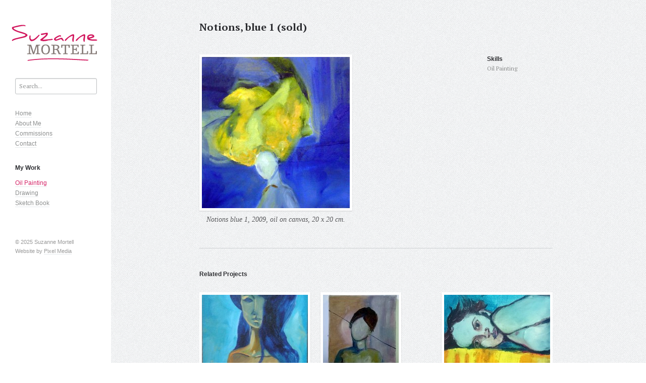

--- FILE ---
content_type: text/html; charset=UTF-8
request_url: https://suzannemortell.com/portfolio/notions-blue-1
body_size: 6723
content:
<!DOCTYPE html>

<!-- BEGIN html -->
<html dir="ltr" lang="en-US" prefix="og: https://ogp.me/ns#">

<!-- BEGIN head -->
<head>

	<!-- Meta Tags -->
	<meta http-equiv="Content-Type" content="text/html; charset=UTF-8" />
	
	<!-- Title -->
	
	
	<!-- Stylesheets -->
	<link rel="stylesheet" href="https://suzannemortell.com/wp-content/themes/suzanne/style.css" type="text/css" media="screen" />
    <link rel="stylesheet" href="https://suzannemortell.com/wp-content/themes/suzanne/css/light.css" type="text/css" media="screen" />
    <link href="https://fonts.googleapis.com/css?family=PT+Serif:400,400italic,700" rel="stylesheet" type="text/css">
	
	<!-- RSS & Pingbacks -->
	<link rel="alternate" type="application/rss+xml" title="Suzanne Mortell RSS Feed" href="https://suzannemortell.com/feed" />
	<link rel="pingback" href="https://suzannemortell.com/xmlrpc.php" />

	
		<!-- All in One SEO 4.7.0 - aioseo.com -->
		<title>Notions, blue 1 (sold) - Suzanne Mortell</title>
		<meta name="robots" content="max-image-preview:large" />
		<link rel="canonical" href="https://suzannemortell.com/portfolio/notions-blue-1" />
		<meta name="generator" content="All in One SEO (AIOSEO) 4.7.0" />
		<meta property="og:locale" content="en_US" />
		<meta property="og:site_name" content="Suzanne Mortell -" />
		<meta property="og:type" content="article" />
		<meta property="og:title" content="Notions, blue 1 (sold) - Suzanne Mortell" />
		<meta property="og:url" content="https://suzannemortell.com/portfolio/notions-blue-1" />
		<meta property="article:published_time" content="2013-01-20T18:26:15+00:00" />
		<meta property="article:modified_time" content="2016-01-09T20:53:10+00:00" />
		<meta name="twitter:card" content="summary_large_image" />
		<meta name="twitter:title" content="Notions, blue 1 (sold) - Suzanne Mortell" />
		<script type="application/ld+json" class="aioseo-schema">
			{"@context":"https:\/\/schema.org","@graph":[{"@type":"BreadcrumbList","@id":"https:\/\/suzannemortell.com\/portfolio\/notions-blue-1#breadcrumblist","itemListElement":[{"@type":"ListItem","@id":"https:\/\/suzannemortell.com\/#listItem","position":1,"name":"Home"}]},{"@type":"Organization","@id":"https:\/\/suzannemortell.com\/#organization","name":"Suzanne Mortell","url":"https:\/\/suzannemortell.com\/"},{"@type":"WebPage","@id":"https:\/\/suzannemortell.com\/portfolio\/notions-blue-1#webpage","url":"https:\/\/suzannemortell.com\/portfolio\/notions-blue-1","name":"Notions, blue 1 (sold) - Suzanne Mortell","inLanguage":"en-US","isPartOf":{"@id":"https:\/\/suzannemortell.com\/#website"},"breadcrumb":{"@id":"https:\/\/suzannemortell.com\/portfolio\/notions-blue-1#breadcrumblist"},"image":{"@type":"ImageObject","url":"https:\/\/suzannemortell.com\/wp-content\/uploads\/2012\/07\/Blue-Triptych-1.jpg","@id":"https:\/\/suzannemortell.com\/portfolio\/notions-blue-1\/#mainImage","width":1761,"height":1802,"caption":"Notions 1, 2009,  oil on canvas, 20 x 20 cm each."},"primaryImageOfPage":{"@id":"https:\/\/suzannemortell.com\/portfolio\/notions-blue-1#mainImage"},"datePublished":"2013-01-20T18:26:15+00:00","dateModified":"2016-01-09T20:53:10+00:00"},{"@type":"WebSite","@id":"https:\/\/suzannemortell.com\/#website","url":"https:\/\/suzannemortell.com\/","name":"Suzanne Mortell","inLanguage":"en-US","publisher":{"@id":"https:\/\/suzannemortell.com\/#organization"}}]}
		</script>
		<!-- All in One SEO -->

<link rel='dns-prefetch' href='//ajax.googleapis.com' />
<script type="text/javascript">
/* <![CDATA[ */
window._wpemojiSettings = {"baseUrl":"https:\/\/s.w.org\/images\/core\/emoji\/15.0.3\/72x72\/","ext":".png","svgUrl":"https:\/\/s.w.org\/images\/core\/emoji\/15.0.3\/svg\/","svgExt":".svg","source":{"concatemoji":"https:\/\/suzannemortell.com\/wp-includes\/js\/wp-emoji-release.min.js?ver=6.6.4"}};
/*! This file is auto-generated */
!function(i,n){var o,s,e;function c(e){try{var t={supportTests:e,timestamp:(new Date).valueOf()};sessionStorage.setItem(o,JSON.stringify(t))}catch(e){}}function p(e,t,n){e.clearRect(0,0,e.canvas.width,e.canvas.height),e.fillText(t,0,0);var t=new Uint32Array(e.getImageData(0,0,e.canvas.width,e.canvas.height).data),r=(e.clearRect(0,0,e.canvas.width,e.canvas.height),e.fillText(n,0,0),new Uint32Array(e.getImageData(0,0,e.canvas.width,e.canvas.height).data));return t.every(function(e,t){return e===r[t]})}function u(e,t,n){switch(t){case"flag":return n(e,"\ud83c\udff3\ufe0f\u200d\u26a7\ufe0f","\ud83c\udff3\ufe0f\u200b\u26a7\ufe0f")?!1:!n(e,"\ud83c\uddfa\ud83c\uddf3","\ud83c\uddfa\u200b\ud83c\uddf3")&&!n(e,"\ud83c\udff4\udb40\udc67\udb40\udc62\udb40\udc65\udb40\udc6e\udb40\udc67\udb40\udc7f","\ud83c\udff4\u200b\udb40\udc67\u200b\udb40\udc62\u200b\udb40\udc65\u200b\udb40\udc6e\u200b\udb40\udc67\u200b\udb40\udc7f");case"emoji":return!n(e,"\ud83d\udc26\u200d\u2b1b","\ud83d\udc26\u200b\u2b1b")}return!1}function f(e,t,n){var r="undefined"!=typeof WorkerGlobalScope&&self instanceof WorkerGlobalScope?new OffscreenCanvas(300,150):i.createElement("canvas"),a=r.getContext("2d",{willReadFrequently:!0}),o=(a.textBaseline="top",a.font="600 32px Arial",{});return e.forEach(function(e){o[e]=t(a,e,n)}),o}function t(e){var t=i.createElement("script");t.src=e,t.defer=!0,i.head.appendChild(t)}"undefined"!=typeof Promise&&(o="wpEmojiSettingsSupports",s=["flag","emoji"],n.supports={everything:!0,everythingExceptFlag:!0},e=new Promise(function(e){i.addEventListener("DOMContentLoaded",e,{once:!0})}),new Promise(function(t){var n=function(){try{var e=JSON.parse(sessionStorage.getItem(o));if("object"==typeof e&&"number"==typeof e.timestamp&&(new Date).valueOf()<e.timestamp+604800&&"object"==typeof e.supportTests)return e.supportTests}catch(e){}return null}();if(!n){if("undefined"!=typeof Worker&&"undefined"!=typeof OffscreenCanvas&&"undefined"!=typeof URL&&URL.createObjectURL&&"undefined"!=typeof Blob)try{var e="postMessage("+f.toString()+"("+[JSON.stringify(s),u.toString(),p.toString()].join(",")+"));",r=new Blob([e],{type:"text/javascript"}),a=new Worker(URL.createObjectURL(r),{name:"wpTestEmojiSupports"});return void(a.onmessage=function(e){c(n=e.data),a.terminate(),t(n)})}catch(e){}c(n=f(s,u,p))}t(n)}).then(function(e){for(var t in e)n.supports[t]=e[t],n.supports.everything=n.supports.everything&&n.supports[t],"flag"!==t&&(n.supports.everythingExceptFlag=n.supports.everythingExceptFlag&&n.supports[t]);n.supports.everythingExceptFlag=n.supports.everythingExceptFlag&&!n.supports.flag,n.DOMReady=!1,n.readyCallback=function(){n.DOMReady=!0}}).then(function(){return e}).then(function(){var e;n.supports.everything||(n.readyCallback(),(e=n.source||{}).concatemoji?t(e.concatemoji):e.wpemoji&&e.twemoji&&(t(e.twemoji),t(e.wpemoji)))}))}((window,document),window._wpemojiSettings);
/* ]]> */
</script>
<style id='wp-emoji-styles-inline-css' type='text/css'>

	img.wp-smiley, img.emoji {
		display: inline !important;
		border: none !important;
		box-shadow: none !important;
		height: 1em !important;
		width: 1em !important;
		margin: 0 0.07em !important;
		vertical-align: -0.1em !important;
		background: none !important;
		padding: 0 !important;
	}
</style>
<link rel='stylesheet' id='wp-block-library-css' href='https://suzannemortell.com/wp-includes/css/dist/block-library/style.min.css?ver=6.6.4' type='text/css' media='all' />
<style id='classic-theme-styles-inline-css' type='text/css'>
/*! This file is auto-generated */
.wp-block-button__link{color:#fff;background-color:#32373c;border-radius:9999px;box-shadow:none;text-decoration:none;padding:calc(.667em + 2px) calc(1.333em + 2px);font-size:1.125em}.wp-block-file__button{background:#32373c;color:#fff;text-decoration:none}
</style>
<style id='global-styles-inline-css' type='text/css'>
:root{--wp--preset--aspect-ratio--square: 1;--wp--preset--aspect-ratio--4-3: 4/3;--wp--preset--aspect-ratio--3-4: 3/4;--wp--preset--aspect-ratio--3-2: 3/2;--wp--preset--aspect-ratio--2-3: 2/3;--wp--preset--aspect-ratio--16-9: 16/9;--wp--preset--aspect-ratio--9-16: 9/16;--wp--preset--color--black: #000000;--wp--preset--color--cyan-bluish-gray: #abb8c3;--wp--preset--color--white: #ffffff;--wp--preset--color--pale-pink: #f78da7;--wp--preset--color--vivid-red: #cf2e2e;--wp--preset--color--luminous-vivid-orange: #ff6900;--wp--preset--color--luminous-vivid-amber: #fcb900;--wp--preset--color--light-green-cyan: #7bdcb5;--wp--preset--color--vivid-green-cyan: #00d084;--wp--preset--color--pale-cyan-blue: #8ed1fc;--wp--preset--color--vivid-cyan-blue: #0693e3;--wp--preset--color--vivid-purple: #9b51e0;--wp--preset--gradient--vivid-cyan-blue-to-vivid-purple: linear-gradient(135deg,rgba(6,147,227,1) 0%,rgb(155,81,224) 100%);--wp--preset--gradient--light-green-cyan-to-vivid-green-cyan: linear-gradient(135deg,rgb(122,220,180) 0%,rgb(0,208,130) 100%);--wp--preset--gradient--luminous-vivid-amber-to-luminous-vivid-orange: linear-gradient(135deg,rgba(252,185,0,1) 0%,rgba(255,105,0,1) 100%);--wp--preset--gradient--luminous-vivid-orange-to-vivid-red: linear-gradient(135deg,rgba(255,105,0,1) 0%,rgb(207,46,46) 100%);--wp--preset--gradient--very-light-gray-to-cyan-bluish-gray: linear-gradient(135deg,rgb(238,238,238) 0%,rgb(169,184,195) 100%);--wp--preset--gradient--cool-to-warm-spectrum: linear-gradient(135deg,rgb(74,234,220) 0%,rgb(151,120,209) 20%,rgb(207,42,186) 40%,rgb(238,44,130) 60%,rgb(251,105,98) 80%,rgb(254,248,76) 100%);--wp--preset--gradient--blush-light-purple: linear-gradient(135deg,rgb(255,206,236) 0%,rgb(152,150,240) 100%);--wp--preset--gradient--blush-bordeaux: linear-gradient(135deg,rgb(254,205,165) 0%,rgb(254,45,45) 50%,rgb(107,0,62) 100%);--wp--preset--gradient--luminous-dusk: linear-gradient(135deg,rgb(255,203,112) 0%,rgb(199,81,192) 50%,rgb(65,88,208) 100%);--wp--preset--gradient--pale-ocean: linear-gradient(135deg,rgb(255,245,203) 0%,rgb(182,227,212) 50%,rgb(51,167,181) 100%);--wp--preset--gradient--electric-grass: linear-gradient(135deg,rgb(202,248,128) 0%,rgb(113,206,126) 100%);--wp--preset--gradient--midnight: linear-gradient(135deg,rgb(2,3,129) 0%,rgb(40,116,252) 100%);--wp--preset--font-size--small: 13px;--wp--preset--font-size--medium: 20px;--wp--preset--font-size--large: 36px;--wp--preset--font-size--x-large: 42px;--wp--preset--spacing--20: 0.44rem;--wp--preset--spacing--30: 0.67rem;--wp--preset--spacing--40: 1rem;--wp--preset--spacing--50: 1.5rem;--wp--preset--spacing--60: 2.25rem;--wp--preset--spacing--70: 3.38rem;--wp--preset--spacing--80: 5.06rem;--wp--preset--shadow--natural: 6px 6px 9px rgba(0, 0, 0, 0.2);--wp--preset--shadow--deep: 12px 12px 50px rgba(0, 0, 0, 0.4);--wp--preset--shadow--sharp: 6px 6px 0px rgba(0, 0, 0, 0.2);--wp--preset--shadow--outlined: 6px 6px 0px -3px rgba(255, 255, 255, 1), 6px 6px rgba(0, 0, 0, 1);--wp--preset--shadow--crisp: 6px 6px 0px rgba(0, 0, 0, 1);}:where(.is-layout-flex){gap: 0.5em;}:where(.is-layout-grid){gap: 0.5em;}body .is-layout-flex{display: flex;}.is-layout-flex{flex-wrap: wrap;align-items: center;}.is-layout-flex > :is(*, div){margin: 0;}body .is-layout-grid{display: grid;}.is-layout-grid > :is(*, div){margin: 0;}:where(.wp-block-columns.is-layout-flex){gap: 2em;}:where(.wp-block-columns.is-layout-grid){gap: 2em;}:where(.wp-block-post-template.is-layout-flex){gap: 1.25em;}:where(.wp-block-post-template.is-layout-grid){gap: 1.25em;}.has-black-color{color: var(--wp--preset--color--black) !important;}.has-cyan-bluish-gray-color{color: var(--wp--preset--color--cyan-bluish-gray) !important;}.has-white-color{color: var(--wp--preset--color--white) !important;}.has-pale-pink-color{color: var(--wp--preset--color--pale-pink) !important;}.has-vivid-red-color{color: var(--wp--preset--color--vivid-red) !important;}.has-luminous-vivid-orange-color{color: var(--wp--preset--color--luminous-vivid-orange) !important;}.has-luminous-vivid-amber-color{color: var(--wp--preset--color--luminous-vivid-amber) !important;}.has-light-green-cyan-color{color: var(--wp--preset--color--light-green-cyan) !important;}.has-vivid-green-cyan-color{color: var(--wp--preset--color--vivid-green-cyan) !important;}.has-pale-cyan-blue-color{color: var(--wp--preset--color--pale-cyan-blue) !important;}.has-vivid-cyan-blue-color{color: var(--wp--preset--color--vivid-cyan-blue) !important;}.has-vivid-purple-color{color: var(--wp--preset--color--vivid-purple) !important;}.has-black-background-color{background-color: var(--wp--preset--color--black) !important;}.has-cyan-bluish-gray-background-color{background-color: var(--wp--preset--color--cyan-bluish-gray) !important;}.has-white-background-color{background-color: var(--wp--preset--color--white) !important;}.has-pale-pink-background-color{background-color: var(--wp--preset--color--pale-pink) !important;}.has-vivid-red-background-color{background-color: var(--wp--preset--color--vivid-red) !important;}.has-luminous-vivid-orange-background-color{background-color: var(--wp--preset--color--luminous-vivid-orange) !important;}.has-luminous-vivid-amber-background-color{background-color: var(--wp--preset--color--luminous-vivid-amber) !important;}.has-light-green-cyan-background-color{background-color: var(--wp--preset--color--light-green-cyan) !important;}.has-vivid-green-cyan-background-color{background-color: var(--wp--preset--color--vivid-green-cyan) !important;}.has-pale-cyan-blue-background-color{background-color: var(--wp--preset--color--pale-cyan-blue) !important;}.has-vivid-cyan-blue-background-color{background-color: var(--wp--preset--color--vivid-cyan-blue) !important;}.has-vivid-purple-background-color{background-color: var(--wp--preset--color--vivid-purple) !important;}.has-black-border-color{border-color: var(--wp--preset--color--black) !important;}.has-cyan-bluish-gray-border-color{border-color: var(--wp--preset--color--cyan-bluish-gray) !important;}.has-white-border-color{border-color: var(--wp--preset--color--white) !important;}.has-pale-pink-border-color{border-color: var(--wp--preset--color--pale-pink) !important;}.has-vivid-red-border-color{border-color: var(--wp--preset--color--vivid-red) !important;}.has-luminous-vivid-orange-border-color{border-color: var(--wp--preset--color--luminous-vivid-orange) !important;}.has-luminous-vivid-amber-border-color{border-color: var(--wp--preset--color--luminous-vivid-amber) !important;}.has-light-green-cyan-border-color{border-color: var(--wp--preset--color--light-green-cyan) !important;}.has-vivid-green-cyan-border-color{border-color: var(--wp--preset--color--vivid-green-cyan) !important;}.has-pale-cyan-blue-border-color{border-color: var(--wp--preset--color--pale-cyan-blue) !important;}.has-vivid-cyan-blue-border-color{border-color: var(--wp--preset--color--vivid-cyan-blue) !important;}.has-vivid-purple-border-color{border-color: var(--wp--preset--color--vivid-purple) !important;}.has-vivid-cyan-blue-to-vivid-purple-gradient-background{background: var(--wp--preset--gradient--vivid-cyan-blue-to-vivid-purple) !important;}.has-light-green-cyan-to-vivid-green-cyan-gradient-background{background: var(--wp--preset--gradient--light-green-cyan-to-vivid-green-cyan) !important;}.has-luminous-vivid-amber-to-luminous-vivid-orange-gradient-background{background: var(--wp--preset--gradient--luminous-vivid-amber-to-luminous-vivid-orange) !important;}.has-luminous-vivid-orange-to-vivid-red-gradient-background{background: var(--wp--preset--gradient--luminous-vivid-orange-to-vivid-red) !important;}.has-very-light-gray-to-cyan-bluish-gray-gradient-background{background: var(--wp--preset--gradient--very-light-gray-to-cyan-bluish-gray) !important;}.has-cool-to-warm-spectrum-gradient-background{background: var(--wp--preset--gradient--cool-to-warm-spectrum) !important;}.has-blush-light-purple-gradient-background{background: var(--wp--preset--gradient--blush-light-purple) !important;}.has-blush-bordeaux-gradient-background{background: var(--wp--preset--gradient--blush-bordeaux) !important;}.has-luminous-dusk-gradient-background{background: var(--wp--preset--gradient--luminous-dusk) !important;}.has-pale-ocean-gradient-background{background: var(--wp--preset--gradient--pale-ocean) !important;}.has-electric-grass-gradient-background{background: var(--wp--preset--gradient--electric-grass) !important;}.has-midnight-gradient-background{background: var(--wp--preset--gradient--midnight) !important;}.has-small-font-size{font-size: var(--wp--preset--font-size--small) !important;}.has-medium-font-size{font-size: var(--wp--preset--font-size--medium) !important;}.has-large-font-size{font-size: var(--wp--preset--font-size--large) !important;}.has-x-large-font-size{font-size: var(--wp--preset--font-size--x-large) !important;}
:where(.wp-block-post-template.is-layout-flex){gap: 1.25em;}:where(.wp-block-post-template.is-layout-grid){gap: 1.25em;}
:where(.wp-block-columns.is-layout-flex){gap: 2em;}:where(.wp-block-columns.is-layout-grid){gap: 2em;}
:root :where(.wp-block-pullquote){font-size: 1.5em;line-height: 1.6;}
</style>
<link rel='stylesheet' id='contact-form-7-css' href='https://suzannemortell.com/wp-content/plugins/contact-form-7/includes/css/styles.css?ver=5.9.8' type='text/css' media='all' />
<script type="text/javascript" src="https://suzannemortell.com/wp-content/themes/suzanne/functions/js/twitter.js?ver=6.6.4" id="tz-twitter-widget-js"></script>
<script type="text/javascript" src="http://ajax.googleapis.com/ajax/libs/jquery/1/jquery.min.js?ver=6.6.4" id="jquery-js"></script>
<script type="text/javascript" src="https://suzannemortell.com/wp-content/themes/suzanne/js/jquery-ui-1.8.5.custom.min.js?ver=6.6.4" id="jquery-ui-custom-js"></script>
<script type="text/javascript" src="https://suzannemortell.com/wp-content/themes/suzanne/js/jquery.shortcodes.js?ver=6.6.4" id="shortcodes-js"></script>
<link rel="https://api.w.org/" href="https://suzannemortell.com/wp-json/" /><link rel="EditURI" type="application/rsd+xml" title="RSD" href="https://suzannemortell.com/xmlrpc.php?rsd" />
<meta name="generator" content="WordPress 6.6.4" />
<link rel='shortlink' href='https://suzannemortell.com/?p=134' />
<link rel="alternate" title="oEmbed (JSON)" type="application/json+oembed" href="https://suzannemortell.com/wp-json/oembed/1.0/embed?url=https%3A%2F%2Fsuzannemortell.com%2Fportfolio%2Fnotions-blue-1" />
<link rel="alternate" title="oEmbed (XML)" type="text/xml+oembed" href="https://suzannemortell.com/wp-json/oembed/1.0/embed?url=https%3A%2F%2Fsuzannemortell.com%2Fportfolio%2Fnotions-blue-1&#038;format=xml" />
<link rel="shortcut icon" href="https://suzannemortell.com/wp-content/uploads/2012/07/favicon.ico"/>

<!-- END head -->
</head>

<!-- BEGIN body -->
<body class="portfolio-template-default single single-portfolio postid-134 chrome layout-2cr">

	<!-- BEGIN #container -->
	<div id="container" class="clearfix">
	
		<!-- BEGIN #sidebar -->
		<div id="sidebar">

			<!-- BEGIN #logo -->
			<div id="logo">
								<a href="https://suzannemortell.com"><img src="https://suzannemortell.com/wp-content/uploads/2012/07/suzanne-mortell.png" alt="Suzanne Mortell"/></a>
								<p id="tagline"></p>
			<!-- END #logo -->
			</div>
			
			<div id="search-3" class="widget widget_search"><!--BEGIN #searchform-->
<form method="get" id="searchform" action="https://suzannemortell.com/">
	<fieldset>
		<input type="text" name="s" id="s" value="Search..." onfocus="if(this.value=='Search...')this.value='';" onblur="if(this.value=='')this.value='Search...';" />
	</fieldset>
<!--END #searchform-->
</form></div><div id="nav_menu-3" class="widget widget_nav_menu"><div class="menu-main-navigation-container"><ul id="menu-main-navigation" class="menu"><li id="menu-item-58" class="menu-item menu-item-type-custom menu-item-object-custom menu-item-58"><a href="http://www.suzannemortell.com">Home</a></li>
<li id="menu-item-55" class="menu-item menu-item-type-post_type menu-item-object-page menu-item-55"><a href="https://suzannemortell.com/about-me">About Me</a></li>
<li id="menu-item-54" class="menu-item menu-item-type-post_type menu-item-object-page menu-item-54"><a href="https://suzannemortell.com/commissions">Commissions</a></li>
<li id="menu-item-164" class="menu-item menu-item-type-post_type menu-item-object-page menu-item-164"><a href="https://suzannemortell.com/contact">Contact</a></li>
</ul></div></div><div id="nav_menu-6" class="widget widget_nav_menu"><h3 class="widget-title">My Work</h3><div class="menu-work-container"><ul id="menu-work" class="menu"><li id="menu-item-77" class="menu-item menu-item-type-taxonomy menu-item-object-skill-type current-portfolio-ancestor current-menu-parent current-portfolio-parent menu-item-77"><a href="https://suzannemortell.com/skill-type/oil-painting">Oil Painting</a></li>
<li id="menu-item-78" class="menu-item menu-item-type-taxonomy menu-item-object-skill-type menu-item-78"><a href="https://suzannemortell.com/skill-type/drawing">Drawing</a></li>
<li id="menu-item-79" class="menu-item menu-item-type-taxonomy menu-item-object-skill-type menu-item-79"><a href="https://suzannemortell.com/skill-type/sketch-book">Sketch Book</a></li>
</ul></div></div>			
			<!-- BEGIN #footer -->
            <div id="footer">
                <p class="copyright">&copy; 2025 Suzanne Mortell</p>
				<p class="credit">
				    Website by <a href="https://www.pixelmedia.ie" target="_blank">Pixel Media</a>
				</p>
            </div>
			<!-- END #footer -->
			
		<!--END #sidebar-->
		</div>
		
		<!--BEGIN #content -->
		<div id="content">
		
<div id="primary" class="hfeed">
	
		<!--BEGIN .hentry -->
	<div class="post-134 portfolio type-portfolio status-publish has-post-thumbnail hentry skill-type-oil-painting" id="post-134" data-portfolioType="slideshow">
	    
	    		
		<h1 class="entry-title">
		    Notions, blue 1 (sold)		    		</h1>
		
		<!-- BEGIN .entry-content -->
		<div class="entry-content">
    		<div id="attachment_12" style="width: 303px" class="wp-caption alignnone"><a href="http://suzannemortell.com/portfolio/notions-blue-1/attachment/olympus-digital-camera-5" rel="attachment wp-att-12"><img fetchpriority="high" decoding="async" aria-describedby="caption-attachment-12" class="size-medium wp-image-12" alt="Portait of a woman yellow Marie Antoinette style hair." src="http://suzannemortell.com/wp-content/uploads/2012/07/Blue-Triptych-1-293x300.jpg" width="293" height="300" srcset="https://suzannemortell.com/wp-content/uploads/2012/07/Blue-Triptych-1-293x300.jpg 293w, https://suzannemortell.com/wp-content/uploads/2012/07/Blue-Triptych-1-1000x1024.jpg 1000w, https://suzannemortell.com/wp-content/uploads/2012/07/Blue-Triptych-1-50x50.jpg 50w, https://suzannemortell.com/wp-content/uploads/2012/07/Blue-Triptych-1-530x542.jpg 530w, https://suzannemortell.com/wp-content/uploads/2012/07/Blue-Triptych-1-700x716.jpg 700w, https://suzannemortell.com/wp-content/uploads/2012/07/Blue-Triptych-1.jpg 1761w" sizes="(max-width: 293px) 100vw, 293px" /></a><p id="caption-attachment-12" class="wp-caption-text">Notions blue 1, 2009, oil on canvas, 20 x 20 cm.</p></div>
		
	<!-- BEGIN .entry-meta -->
    		<div class="entry-meta">
    		    
    		    <h4>Skills</h4><a href="https://suzannemortell.com/skill-type/oil-painting" rel="tag">Oil Painting</a>		        
    		<!-- END .entry-meta -->
    		</div>
		
		<!-- END .entry-content -->
		</div>
		
				<!-- BEGIN .entry-related -->
		<div class="entry-related">
		
			<h2 class="related-title">Related Projects</h2>
			
			<ul>
			
	        	            <li>
	            	    		<div class="post-thumb">
	    			<a title="Permanent Link to Lady Blue (sold)" href="https://suzannemortell.com/portfolio/lady-blue">
	    			    <img width="210" height="140" src="https://suzannemortell.com/wp-content/uploads/2012/07/blue-lady-210x140.jpg" class="attachment-portfolio-thumb size-portfolio-thumb wp-post-image" alt="" decoding="async" />	    			</a>
	    		</div>
	    					
	    		<h2 class="entry-title"><a href="https://suzannemortell.com/portfolio/lady-blue" rel="bookmark" title="Permanent Link to Lady Blue (sold)"> Lady Blue (sold)</a></h2>
				</li>	
						
	        	            <li>
	            	    		<div class="post-thumb">
	    			<a title="Permanent Link to Balance (sold)" href="https://suzannemortell.com/portfolio/balance">
	    			    <img width="150" height="140" src="https://suzannemortell.com/wp-content/uploads/2013/07/Balance-150x1501-150x140.jpg" class="attachment-portfolio-thumb size-portfolio-thumb wp-post-image" alt="faceless lady wire threaded through her brain exiting her ear like a tightrope." decoding="async" />	    			</a>
	    		</div>
	    					
	    		<h2 class="entry-title"><a href="https://suzannemortell.com/portfolio/balance" rel="bookmark" title="Permanent Link to Balance (sold)"> Balance (sold)</a></h2>
				</li>	
						
	        	            <li class="omega">
	            	    		<div class="post-thumb">
	    			<a title="Permanent Link to The soil is humming&#8230;" href="https://suzannemortell.com/portfolio/the-soil-is-humming">
	    			    <img width="210" height="140" src="https://suzannemortell.com/wp-content/uploads/2016/11/DSC_2168-2-210x140.jpg" class="attachment-portfolio-thumb size-portfolio-thumb wp-post-image" alt="boy, orbs, soil, waiting, stories, colours." decoding="async" loading="lazy" />	    			</a>
	    		</div>
	    					
	    		<h2 class="entry-title"><a href="https://suzannemortell.com/portfolio/the-soil-is-humming" rel="bookmark" title="Permanent Link to The soil is humming&#8230;"> The soil is humming&#8230;</a></h2>
				</li>	
						
	        	            <li>
	            	    		<div class="post-thumb">
	    			<a title="Permanent Link to Facing Goliath" href="https://suzannemortell.com/portfolio/facing-goliath">
	    			    <img width="210" height="140" src="https://suzannemortell.com/wp-content/uploads/2016/01/IMG_0802-210x140.jpg" class="attachment-portfolio-thumb size-portfolio-thumb wp-post-image" alt="boys bull goliath painting oil colour" decoding="async" loading="lazy" />	    			</a>
	    		</div>
	    					
	    		<h2 class="entry-title"><a href="https://suzannemortell.com/portfolio/facing-goliath" rel="bookmark" title="Permanent Link to Facing Goliath"> Facing Goliath</a></h2>
				</li>	
						
	        	            <li>
	            	    		<div class="post-thumb">
	    			<a title="Permanent Link to once seen" href="https://suzannemortell.com/portfolio/once-seen">
	    			    <img width="210" height="140" src="https://suzannemortell.com/wp-content/uploads/2013/07/IMG_1047-210x140.jpg" class="attachment-portfolio-thumb size-portfolio-thumb wp-post-image" alt="portrait female blue semi abstract." decoding="async" loading="lazy" />	    			</a>
	    		</div>
	    					
	    		<h2 class="entry-title"><a href="https://suzannemortell.com/portfolio/once-seen" rel="bookmark" title="Permanent Link to once seen"> once seen</a></h2>
				</li>	
						
	        	            <li class="omega">
	            	    		<div class="post-thumb">
	    			<a title="Permanent Link to Dear Peter I found pink&#8230; (sold)" href="https://suzannemortell.com/portfolio/dear-peter-i-found-pink">
	    			    <img width="210" height="118" src="https://suzannemortell.com/wp-content/uploads/2016/01/pink-andscape-1-210x118.jpg" class="attachment-portfolio-thumb size-portfolio-thumb wp-post-image" alt="oil on canvas pink sky treehouses surreal landscape" decoding="async" loading="lazy" />	    			</a>
	    		</div>
	    					
	    		<h2 class="entry-title"><a href="https://suzannemortell.com/portfolio/dear-peter-i-found-pink" rel="bookmark" title="Permanent Link to Dear Peter I found pink&#8230; (sold)"> Dear Peter I found pink&#8230; (sold)</a></h2>
				</li>	
						
	        	            <li>
	            	    		<div class="post-thumb">
	    			<a title="Permanent Link to House through the trees&#8230;" href="https://suzannemortell.com/portfolio/house-through-the-trees">
	    			    <img width="210" height="140" src="https://suzannemortell.com/wp-content/uploads/2016/11/thumbnail_DSC_2691-2-210x140.jpg" class="attachment-portfolio-thumb size-portfolio-thumb wp-post-image" alt="house, trees, hidden, oil on board, fence, landscape, orb, crosssection, farmstead." decoding="async" loading="lazy" />	    			</a>
	    		</div>
	    					
	    		<h2 class="entry-title"><a href="https://suzannemortell.com/portfolio/house-through-the-trees" rel="bookmark" title="Permanent Link to House through the trees&#8230;"> House through the trees&#8230;</a></h2>
				</li>	
						
	        	            <li>
	            	    		<div class="post-thumb">
	    			<a title="Permanent Link to Lady Red" href="https://suzannemortell.com/portfolio/131">
	    			    <img width="210" height="140" src="https://suzannemortell.com/wp-content/uploads/2012/07/Lady-Red1-210x140.jpg" class="attachment-portfolio-thumb size-portfolio-thumb wp-post-image" alt="" decoding="async" loading="lazy" />	    			</a>
	    		</div>
	    					
	    		<h2 class="entry-title"><a href="https://suzannemortell.com/portfolio/131" rel="bookmark" title="Permanent Link to Lady Red"> Lady Red</a></h2>
				</li>	
						
	        	            <li class="omega">
	            	    		<div class="post-thumb">
	    			<a title="Permanent Link to Wander Near (sold)" href="https://suzannemortell.com/portfolio/197">
	    			    <img width="210" height="140" src="https://suzannemortell.com/wp-content/uploads/2012/10/Wander-Near-210x140.jpg" class="attachment-portfolio-thumb size-portfolio-thumb wp-post-image" alt="female nude impressionist style, burnt orange oil on canvas, female entering an unknown space. The string a connection to the past or a way back? 15cm x 20cm" decoding="async" loading="lazy" />	    			</a>
	    		</div>
	    					
	    		<h2 class="entry-title"><a href="https://suzannemortell.com/portfolio/197" rel="bookmark" title="Permanent Link to Wander Near (sold)"> Wander Near (sold)</a></h2>
				</li>	
						
	        	            <li>
	            	    		<div class="post-thumb">
	    			<a title="Permanent Link to In the house by the water&#8230;" href="https://suzannemortell.com/portfolio/in-the-house-by-the-water">
	    			    <img width="210" height="140" src="https://suzannemortell.com/wp-content/uploads/2016/11/thumbnail_DSC_2584-2-210x140.jpg" class="attachment-portfolio-thumb size-portfolio-thumb wp-post-image" alt="" decoding="async" loading="lazy" />	    			</a>
	    		</div>
	    					
	    		<h2 class="entry-title"><a href="https://suzannemortell.com/portfolio/in-the-house-by-the-water" rel="bookmark" title="Permanent Link to In the house by the water&#8230;"> In the house by the water&#8230;</a></h2>
				</li>	
						
	        	        </ul>
        
		<!-- END .entry-related -->
		</div>
		
    								
	<!-- END .hentry -->
    </div>


        <!--BEGIN .navigation .single-portfolio-navigation -->
        <div class="navigation single-portfolio-navigation clearfix">

        	<div class="nav-next">&larr; <a href="https://suzannemortell.com/portfolio/the-boxer" rel="next">The Boxer (sold)</a></div>
        	<div class="nav-previous"><a href="https://suzannemortell.com/portfolio/133" rel="prev">Notions, blue 2 (sold)</a> &rarr;</div>

        <!--END .navigation .single-portfolio-navigation -->
        </div>


<!--END #primary .hfeed-->
</div>


		<!-- END #content -->
		</div>

	<!-- END #container -->
	</div> 
		
	<!-- Theme Hook -->
	<script type="text/javascript" src="https://suzannemortell.com/wp-includes/js/dist/hooks.min.js?ver=2810c76e705dd1a53b18" id="wp-hooks-js"></script>
<script type="text/javascript" src="https://suzannemortell.com/wp-includes/js/dist/i18n.min.js?ver=5e580eb46a90c2b997e6" id="wp-i18n-js"></script>
<script type="text/javascript" id="wp-i18n-js-after">
/* <![CDATA[ */
wp.i18n.setLocaleData( { 'text direction\u0004ltr': [ 'ltr' ] } );
/* ]]> */
</script>
<script type="text/javascript" src="https://suzannemortell.com/wp-content/plugins/contact-form-7/includes/swv/js/index.js?ver=5.9.8" id="swv-js"></script>
<script type="text/javascript" id="contact-form-7-js-extra">
/* <![CDATA[ */
var wpcf7 = {"api":{"root":"https:\/\/suzannemortell.com\/wp-json\/","namespace":"contact-form-7\/v1"}};
/* ]]> */
</script>
<script type="text/javascript" src="https://suzannemortell.com/wp-content/plugins/contact-form-7/includes/js/index.js?ver=5.9.8" id="contact-form-7-js"></script>
<script type="text/javascript" src="https://suzannemortell.com/wp-content/themes/suzanne/js/slides.min.jquery.js?ver=1.1.9" id="slides-js"></script>
<script type="text/javascript" src="https://suzannemortell.com/wp-content/themes/suzanne/js/jquery.jplayer.min.js?ver=2.1" id="jplayer-js"></script>
<script type="text/javascript" src="https://suzannemortell.com/wp-content/themes/suzanne/js/jquery.custom.js?ver=1.0" id="tz_custom-js"></script>
			
<!--END body-->
</body>
<!--END html-->
</html>

--- FILE ---
content_type: text/css
request_url: https://suzannemortell.com/wp-content/themes/suzanne/style.css
body_size: 6853
content:
/*-----------------------------------------------------------------------------------

	Theme Name: Suzanne
	Theme URI: http://www.pixelmedia.ie
	Description: A Portfolio Theme
	Author: Paul Mackessey
	Author URI: http://www.pixelmedia.ie
	License: GNU General Public License version 3.0
	License URI: http://www.gnu.org/licenses/gpl-3.0.html
	Version: 1.0.2
	

-----------------------------------------------------------------------------------

	0.	CSS Reset & Clearfix
	1.	Document Setup (body, common classes, vertical rhythm, structure etc)
	2.	Header Styles
	3.	Navigation & Menus
	4.	Main Content Styles
	5.  Portfolio Content Styles
	6.	Post Content Styles
	7.	Comments
	8.	Pagination
	9.	Footer Styles
	10.	Page & Page Templates
	11.	Widgets
	12.	Shortcode Styles

-----------------------------------------------------------------------------------*/


/*-----------------------------------------------------------------------------------*/
/*	0.	CSS Reset & Clearfix - http://meyerweb.com/eric/tools/css/reset/
/*-----------------------------------------------------------------------------------*/

html, body, div, span, applet, object, iframe, h1, h2, h3, h4, h5, h6, p, blockquote, pre, a, abbr, acronym, address, big, cite, code, del, dfn, em, font, img, ins, kbd, q, s, samp, small, strike, strong, sub, sup, tt, var, b, u, i, center, dl, dt, dd, ol, ul, li, fieldset, form, label, legend, table, caption, tbody, tfoot, thead, tr, th, td { margin: 0; padding: 0; border: 0; outline: 0; font-size: 100%; vertical-align: baseline; background: transparent; } body { line-height: 1; } ol, ul { list-style: none; } blockquote, q { quotes: none; } blockquote:before, blockquote:after, q:before, q:after { content: ''; content: none; } :focus { outline: 0; } ins { text-decoration: none; } del { text-decoration: line-through; } table { border-collapse: collapse; border-spacing: 0; }

.clearfix:after { content: "."; display: block; height: 0; clear: both; visibility: hidden; } .clearfix { display: inline-block; } /* Hide from IE Mac \*/ .clearfix { display: block; } /* End hide from IE Mac */ .none { display: none; } /* End Clearfix */


/*-----------------------------------------------------------------------------------*/
/*	1.	Document Setup (body, common classes, vertical rhythm, structure etc)
/*-----------------------------------------------------------------------------------*/

html, body { height: 100%; }

body {
	font: 0.9em/24px 'PT Serif', serif;
	background: #fff url(images/bg.png) 0 0 repeat-y fixed;
	color: #515255;
}

.hidden { display: none; }

.alignleft { float: left; }

.alignright { float: right; }

.aligncenter {
	margin-left: auto;
	margin-right: auto;
	display: block;
	clear: both;
}

.clear {
	clear: both;
	display: block;
	font-size: 0;
	height: 0;
	line-height: 0;
	width:100%;
}

a { 
    border-bottom: 1px solid #cdd0d2;
    color: #f15755;
    text-decoration: none;
    -webkit-transition: color .1s linear;
	-moz-transition: color .1s linear;
	-o-transition: color .1s linear;
	-ms-transition: color .1s linear;
	transition: color .1s linear;
}

a:hover { 
    color: #515255;
    text-decoration: none; 
}

a img { 
    border: none; 
    vertical-align: bottom;
}

p,
pre,
ul,
ol,
dl,
dd,
blockquote,
address,
table,
fieldset,
form,
.gallery-row,
.author-bio,
#logo { margin-bottom: 20px; }

.hentry,
.navigation-links,
.hfeed,
.post-thumb,
.pinglist { margin-bottom: 30px; }

.widget
.children,
.entry-content ol ol,
.entry-content ol ul,
.entry-content ul ul,
.comment-body ol ol,
.comment-body ol ul,
.comment-body ul ul,
.widget ul ul { margin-bottom: 0; }

h1,
h2,
h3,
h4,
h5,
h6 {
    color: #2c2d31;
    font-family: 'Helvetica Neue', Helvetica, sans-serif;
	padding: 0;
}

h1 {
	font-size: 24px;
	line-height: 28px;
	margin: 0 0 36px 0;
}

h2 {
	font-size: 18px;
	line-height: 22px;
	margin: 0 0 20px 0;
}

h3 {
	font-size: 16px;
	line-height: 20px;
}

h4 {
	font-size: 14px;
	line-height: 18px;
}

h5 {
	font-size: 12px;
	line-height: 18px;
}

h6 {
	font-size: 10px;
	line-height: 16px;
}

.entry-content h2 {
	padding: 10px 0 0 0;
	margin-bottom: 15px;
}

.entry-content h1,
.entry-content h2,
.entry-content h3,
.entry-content h4,
.entry-content h5,
.entry-content h6,
.page-title,
.single-portfolio .entry-title,
.blog .entry-title,
.single .entry-title,
.archive .entry-title { font-family: 'PT Serif', Serif; }

.page-title {
	font-size: 20px;
	font-weight: bold;
	margin-bottom: 25px;
}

.archive .page-title,
.search .page-title {
	font-size: 12px;
	font-family: 'Helvetica Neue', Helvetica, sans-serif;
}

.entry-title,
.entry-title a {
    border-bottom: none;
    color: #2c2d31;
	font-size: 20px;
	font-weight: bold;
	line-height: 28px;
	margin-bottom: 25px;
}

.entry-title a:hover { color: #f15755; }

/* Common Layout --------------------------------*/

#container { padding-top: 40px; }
	
.blog #primary,
.single-post #primary,
.attachment #primary,
.date #primary,
.category #primary,
.tag #primary,
.error404 #primary { /* updates should correspond with .blog #content */
    position: relative;
    width: 540px; 
    margin: 0 auto;
}

.page-template-default #primary,
.page-template-template-contact-php #primary,
.page-template-template-archives-php #primary {
    position: relative;
    width: 700px; 
    margin: 0 auto;
}

.page-template-template-full-width-php #primary {
    margin: 0 auto;
    min-width: 700px;
    position: relative;
    width: 100%;
}

.layout-2cl #primary { float: right; }

#content { 
    display: block;
    margin-bottom: 40px; 
    padding: 0 10px 0 250px;
    text-shadow: 0 1px 0 rgba(255,255,255,1);
}

.page-template-template-full-width-php #content,
.search-results #content  { padding-right: 30px; }

.search-results #content { min-width: 700px; }

.blog #content,
.single-post #content,
.attachment #content,
.date #content,
.category #content,
.tag #content,
.error404 #content { padding-right: 200px; } /* updates should correspond with .blog #primary */

#sidebar {
	background: #fff;
	color: #8d8f8f;
	display: inline-block;
    float: left;
    font-size: 12px;
    line-height: 18px;
	width: 220px;
	font-family: 'Helvetica Neue', Helvetica, Arial, Sans-Serif;
}

#sidebar a { 
    border-bottom: 1px solid #e6eaed;
    color: #8d8f8f; 
}

#sidebar a:hover { color: #f15755; }

#sidebar li { line-height: 20px; }

.layout-2cl #sidebar { float: left; }

#footer { clear: both; }

.entry-container { position: relative; }

.entry-content { 
    overflow: hidden;
    width: 540px; 
}

.page .entry-content { width: inherit; }


/*-----------------------------------------------------------------------------------*/
/*	2.	Header Styles
/*-----------------------------------------------------------------------------------*/

#logo { padding: 0 15px; }

#logo a {
    border-bottom: none;
	font-size: 20px;
	line-height: 30px;
	color: #000;
	font-weight: bold;
}

#logo a:hover { text-decoration: none; }

#logo img { vertical-align: top; }

#tagline { padding-top: 5px; }


/*-----------------------------------------------------------------------------------*/
/*	3.	Navigation & Menus
/*-----------------------------------------------------------------------------------*/

#sidebar .current-menu-item > a,
.blog #sidebar .current_page_parent a,
.single-post #sidebar .current_page_parent a,
#sidebar .current-portfolio-parent a /* This adds highlight to skill types */ { color: #f15755; }


/*-----------------------------------------------------------------------------------*/
/*	4.	Main Content Styles
/*-----------------------------------------------------------------------------------*/

address { font-style: italic; }

abbr[title],
acronym[title],
dfn[title] {
	cursor: help;
	border-bottom: 1px dotted #666;
}

blockquote {
	font-family: 'PT Serif', Serif;
	margin: 40px 60px;
	font-weight: bold;
}

strong { font-weight: bold; }

em,
dfn,
cite { font-style: italic; }

dfn { font-weight: bold; }

sup {
	font-size: 11px;
	vertical-align: top;
}

sub {
	font-size: 11px;
	vertical-align: bottom;
}

small { font-size: 11px; }

del { text-decoration: line-through; }

ins { text-decoration: underline; }

code,
pre { line-height: 18px; }

var,
kbd,
samp,
code,
pre {
	font: 12px/18px Consolas, "Andale Mono", Courier, "Courier New", monospace;
	background: #efefef;
}

kbd { font-weight: bold; }

samp,
var { font-style: italic; }

pre {
    background-color: transparent;
	white-space: pre;
	overflow: auto;
    margin: 40px 60px;
	clear: both;
	text-shadow: none;
}

code { padding: 3px; }

ul,
ol,
dl { margin-left: 30px; }

table {
	border: 1px solid #ccc;
	border-width: 1px;
	line-height: 18px;
	margin: 0 0 22px 0;
	text-align: left;
	padding: 0 5px;
}

table .even { background: #ddd; }

caption { text-align: left; }

tr { border-bottom: 1px solid #ccc; }

th,
td {
	padding: 5px 15px;
	vertical-align: middle;
	text-align: center;
}

/* Common Media Elements ----------------------*/

.post-thumb { display: inline-block; }

.post-thumb a {
    background: #fff url(images/expand_light.png) 50% 50% no-repeat;
    border-bottom: none;
    display: inline-block;
}

.post-thumb img {
    border: 5px solid #fff;
    -webkit-box-shadow: 0 1px 2px rgba(0,0,0,.15);
	-moz-box-shadow: 0 1px 2px rgba(0,0,0,.15);
	box-shadow: 0 1px 2px rgba(0,0,0,.15);
    -webkit-transition: opacity .3s ease-in-out;
	-moz-transition: opacity .3s ease-in-out;
	-o-transition: opacity .3s ease-in-out;
	-ms-transition: opacity .3s ease-in-out;	
	transition: opacity .3s ease-in-out;
}

.post-thumb a > img:hover { opacity: .4; }

.entry-content img { 
    border: 5px solid #fff;
    -webkit-box-shadow: 0 1px 2px rgba(0,0,0,.15);
	-moz-box-shadow: 0 1px 2px rgba(0,0,0,.15);
	box-shadow: 0 1px 2px rgba(0,0,0,.15);
    max-width: 100%; 
}

img.alignleft {
	float: left;
	margin: 15px 25px 20px 0;
}

img.alignright {
	display: block;
	margin: 15px 0 25px 20px;
}

img.aligncenter {
	display: block;
	clear: both;
    margin: 20px auto;
}

img.alignnone {
    display: block;
    margin: 20px 0 20px;
}

.wp-caption {
	text-align: center;
	margin: 10px 20px 20px 20px;
	font-family: Georgia, "Times New Roman", Times, serif;
	font-style: italic;
}

.wp-caption.aligncenter { margin: 20px auto; }

.wp-caption.alignleft { margin-left: 0; }

.wp-caption.alignright { margin-right: 0; }

.wp-caption.alignnone { margin-left: 0; }

.wp-caption img,
.wp-caption img a {
	margin: 0;
	padding: 0;
}

.wp-caption
.wp-caption-text {
	margin: 0;
	padding: 5px;
}

.wp-smiley {
	max-height: 13px;
	margin: 0 !important;
}

.gallery { margin: auto; }

.gallery-image {
	border: 2px solid #efefef;
	margin-left: 0;
}

.gallery-caption { 
    font-family: Georgia, "Times New Roman", Times, serif;
	font-style: italic;
	margin-left: 0; 
}

.gallery-item {
	float: left;
	text-align: center;
	margin-left: 0;
}

.gallery {
	float: left;
	width: 100%;
}

.gallery-item { float: left; }

.gallery-item .gallery-caption { 
    margin-bottom: 0 !important;
    padding-right: 12%; 
}

.gallery-item img {
    border: 5px solid #fff !important;
	margin: 0 !important;
	padding:  0 !important;
}

.gallery-item a {
	float: left;
	border: none !important;
	margin:  0 !important;
	padding: 0 !important;
}

.gallery-icon a { margin-bottom: 5px !important; }

iframe { max-width: 100%; }

/* Audio/Video jPlayer Skin ----------------------------*/

div.jp-jplayer.jp-jplayer-video,
div.jp-jplayer.jp-player-video { 
    background-color: #292a2b;
    width: 700px; 
}

.jp-jplayer-audio { background: url("images/dark_bg.jpg")!important; }

div.jp-interface {
	position: relative;
	width: 100%;
	background: url(images/jplayer_bg.png) repeat-x;
	z-index: 100;
	-webkit-box-shadow: 0px 1px 1px rgba(0,0,0,0.4);
	-moz-box-shadow: 0px 1px 1px rgba(0,0,0,0.4);
	box-shadow: 0px 1px 1px rgba(0,0,0,0.4);
}

.jp-interface { height: 30px; }

.jp-controls {
	list-style-type: none;
	padding: 0;
	margin: 0;
}

.jp-controls li { display: inline; }

.jp-controls a {
    border-bottom: none;
	position: absolute;
	overflow: hidden;
	text-indent: -9999px;
}

a.jp-play,
a.jp-pause {
	width: 33px;
	height: 30px;
	z-index: 1;
	outline: none;
	top: 0;
	left: 0;
}

a.jp-play { background: url(images/jplayer-black-and-yellow.png) 0 0 no-repeat; }

a.jp-play:hover { background-position: -33px 0; }

a.jp-pause { 
    background: url(images/jplayer-black-and-yellow.png) 0 -30px no-repeat; 
    display: none;
}

a.jp-pause:hover { background-position: -33px -30px; }

.jp-progress-container {
	position: absolute;
	top: 0;
	left: 34px;
	width: 550px;
	height: 6px;
	padding: 12px 10px;
}

.jp-progress { 
    position: absolute; 
	width: 548px;
	height: 7px;
	padding: 1px;
	background: url(images/jplayer-black-and-yellow.png) 0 -192px repeat-x ;
}

.jp-seek-bar {
	width: 0px;
	height: 5px;
	cursor: pointer;
	background: url(images/jplayer-black-and-yellow.png) 0 -163px repeat-x;
	-webkit-border-radius: 1px;
	-moz-border-radius: 1px;
	border-radius: 1px;
}

.jp-play-bar {
	width: 0px;
	height: 5px;
	background: url("images/jplayer-black-and-yellow.png") 0 -133px repeat-x ;
	-webkit-border-radius: 1px;
	-moz-border-radius: 1px;
	border-radius: 1px;
}

.jp-volume-bar-container {
	position: absolute;
	top: 0;
	left: 615px;
	width: 40px;
	height: 6px;
	padding: 12px 10px;
}

.jp-volume-bar {
	position: relative;
	overflow: hidden;
	background: url(images/jplayer-black-and-yellow.png) 0 -192px repeat-x;
	width: 40px;
	height: 9px;
	cursor: pointer;
	top: 0;
	left: 18px;
}

.jp-volume-bar-value {
	width: 0px;
	height: 5px;
	margin: 1px;
	background: url(images/jplayer-black-and-yellow.png) 0 -133px repeat-x;
	-webkit-border-radius: 1px;
	-moz-border-radius: 1px;
	border-radius: 1px;
}

a.jp-mute,
a.jp-unmute {
	width: 17px;
	height: 13px;
	z-index: 1;
	outline: none;
	top: 9px;
	left: 615px;
}

a.jp-mute { background: url(images/jplayer-black-and-yellow.png) -10px -68px no-repeat; }

a.jp-mute:hover { background-position: -43px -68px; }

a.jp-unmute { background: url(images/jplayer-black-and-yellow.png) -10px -98px no-repeat; }

a.jp-unmute:hover { background-position: -43px -98px; }

.seperator-first,
.seperator-second {
	background:url(images/seperator.png) no-repeat left;
	height: 30px;
	width: 2px;
	position: absolute;
	left: 32px;
}

.seperator-second { left: 605px; }

/* Common Form Elements ----------------------------*/

input,
textarea,
button {
	background: #fff;
	border: 1px solid #bfc2c4;
	-webkit-border-radius: 3px;
	-moz-border-radius: 3px;
	border-radius: 3px;
	-webkit-box-shadow: 0 1px 4px rgba(0,0,0,.15) inset;
	-moz-box-shadow: 0 1px 4px rgba(0,0,0,.15) inset;
	box-shadow: 0 1px 4px rgba(0,0,0,.15) inset;
	color: #8d8f8f;
	font: 13px/20px "Helvetica Neue", Helvetica, Arial, sans-serif;
}

input,
textarea { 
    padding: 5px 10px; 
    font-family: 'PT Serif', Serif;
}

.ie input { 
    height: 22px;
    padding: 3px 10px;
}

button,
#submit {
    background: #fff url(images/button_bg.gif) 0 -30px repeat-x;
    -webkit-border-radius: 3px;
	-moz-border-radius: 3px;
	border-radius: 3px;
	border: 1px solid #b2b4b6;
	-webkit-box-shadow: 0 1px 1px rgba(0,0,0,.1);
	-moz-box-shadow: 0 1px 1px rgba(0,0,0,.1);
	box-shadow: 0 1px 1px rgba(0,0,0,.1);
	color: #444;
	cursor: pointer;
	font-size: 13px;
	font-weight: bold;
	height: 30px;
	padding: 2px 10px 4px 10px;
	text-shadow: 0 1px 0 rgba(255,255,255,.4);
	width: auto;
	font-family: "Helvetica Neue", Helvetica, Arial, sans-serif;
}

button:hover,
#submit:hover {
    background-position: 0 0;
}

input:focus,
textarea:focus,
button:hover {
	background: #fff;
	border-color: #a5a7a8;
	color: #43474c;
}


/*-----------------------------------------------------------------------------------*/
/*	5.	Portfolio Content Styles
/*-----------------------------------------------------------------------------------*/

.page-template-template-home-php .hentry,
.tax-skill-type .hentry {
    display: inline-block;
    margin-right: 20px;
    margin-bottom: 25px;
    vertical-align: top;
}

.page-template-template-home-php .entry-title,
.tax-skill-type .entry-title {
    width: 220px;
}


.portfolio .post-thumb { margin-bottom: 14px; }

.page-template-template-home-php .entry-title,
.page-template-template-home-php .entry-title a,
.tax-skill-type .entry-title,
.tax-skill-type .entry-title a {
    font-size: 12px;
    line-height: 18px;
    margin-bottom: 0;
    text-align: center;
}

.page-template-template-home-php .entry-meta,
.tax-skill-type .entry-meta {
    position: static;
    width: inherit;
}

.page-template-template-home-php .entry-meta .entry-skills,
.tax-skill-type .entry-meta .entry-skills {
    width: 220px;
    margin-bottom: 0;
}

.entry-meta .entry-skills {
    display: block;
    font-family: 'PT Serif', serif;
    font-size: 11px;
    text-align: center;
}

.entry-skills a { 
    border-bottom: none;
    color: #8d8f8f; 
}

.entry-skills a:hover { color: #f15755; }

/* Single Portfolio ---------------------------------------------------*/
.single-portfolio #content { margin-right: 30px; }

.single-portfolio #primary { 
    margin: 0 auto;
    width: 700px; 
}

.single-portfolio .entry-title a {
    border-bottom: none;
    color: #8d8f8f;
    font-size: 11px;
    font-weight: normal;
    margin-left: 12px;
}

.single-portfolio .entry-title a:hover { color: #f15755; }

.single-portfolio .entry-content {
    margin-top: 40px;
    position: relative;
    overflow: visible;
}

.slider {
	position: relative;
	margin-bottom: 65px;
}

.slider img { vertical-align: bottom; }

.slide_count {
    color: #8d8f8f;
    font-size: 12px;
    position: absolute;
    bottom: -40px;
    left: 0;
}

.slides_prev,
.slides_next {
    border-bottom: none;
    color: #8d8f8f;
    font-size: 12px;
    position: absolute;
    bottom: -40px;
    right: 0;
}

.slides_prev { right: 45px; }

/* Related Portfolios ----------------------------------*/

.entry-related {
	width: 700px;
	margin: 40px 0 -30px 0;
	padding: 40px 0 0 0;
}

.entry-related .related-title {
	font-family: 'Helvetica Neue', Helvetica, Arial, Sans-Serif;
	font-size: 12px;
	margin-bottom: 25px;
}

.entry-related ul { 
    margin: 0; 
    overflow: hidden;
}

.entry-related li {
    float: left;
    margin-right: 20px;
    min-height: 227px;
}

.entry-related li.omega { margin-right: 0; }

.entry-related .post-thumb { 
    margin-bottom: 14px; 
}

.entry-related .entry-title {
    text-align: center;
	font-family: 'Helvetica Neue', Helvetica, Arial, Sans-Serif;
	line-height: 16px;
	width: 220px;
}

.single-portfolio .entry-related .entry-title a {
	margin: 0;
	font-size: 12px;
	line-height: 16px;
	font-weight: bold;
}

/*-----------------------------------------------------------------------------------*/
/*	6.	Post Content Styles
/*-----------------------------------------------------------------------------------*/

.blog .hentry,
.single-post .hentry,
.date .hentry,
.category .hentry,
.tag .hentry { 
    border-bottom: 1px solid #cdd0d2;
    margin-bottom: 40px;
    padding-bottom: 25px;
    position: relative;
    width: 540px; 
}

.entry-meta {
	font-size: 12px;
	color: #8d8f8f;
	width: 130px;
    position: absolute;
    top: 0;
    right: -160px;
    line-height: 20px;
}

.entry-meta h4 {
	font-size: 12px;
	font-weight: bold;
	font-family: 'Helvetica Neue', Helvetica, Arial, Sans-Serif;
}

.entry-meta span { 
    display: inline-block;
    margin-bottom: 10px;
}

.entry-meta p { margin-bottom: 10px; }

.entry-meta a { 
    border-bottom: none;
    color: #8d8f8f; 
}

.entry-meta a:hover { color: #515255; }

.entry-content ul { list-style-type: disc; }

.entry-content ol { list-style-type: decimal; }


/*-----------------------------------------------------------------------------------*/
/*	7.	Comments
/*-----------------------------------------------------------------------------------*/

.comments_intro {
    font-size: 12px;
    position: absolute;
    right: -160px;
    width: 130px;
    line-height: 18px;
}

.comments_intro p { margin-bottom: 10px; }

.page .comments_intro { right: 0; }

.comments_intro h3 {
    font-size: 13px;
    font-weight: bold;
    margin-bottom: 6px;
}

.comments_intro a { border-bottom: none; }

.commentlist {
	margin: 20px 0 40px 0;
	list-style-type: none;
}

.page .commentlist {  width: 540px; }

.page #respond { width: 540px; }

.commentlist #respond { 
    background-color: #fff;
    padding: 20px 20px 5px 20px;
}

.commentlist #respond .comments_intro { display: none; }

.pinglist {
	margin: 20px 0 40px 30px;
	list-style-type: decimal;
}

.comment > div {
	background: #fff;
    -webkit-box-shadow: 0 1px 2px rgba(0,0,0,.15);
	-moz-box-shadow: 0 1px 2px rgba(0,0,0,.15);
	box-shadow: 0 1px 2px rgba(0,0,0,.15);
	padding: 20px 0 25px;
	margin-top: 20px;
}

.comment .avatar {
	float: right;
	margin: 0 20px 0 0;
}

.comment-body { margin: 0 90px 0 20px; }

.comment-body p { margin: 20px 0 0 0; }

.comment-body p:first-child { margin-top: 0; }

.comment-body ul { list-style-type: disc; }

.comment-body ol { list-style-type: decimal; }

.comment-author-admin {
	background: #fbfbfb!important;
	border: #efefef;
}

.comment-author { 
    display: inline-block;
    margin-left: 20px;
    margin-right: 5px;
}

.comment-author cite { 
    font-style: normal;
    font-weight: bold; 
}

.comment-author a { 
    border-bottom: none;
    color: #2c2d31; 
}

.comment-author a:hover { color: #f15755; }

.bypostauthor .comment-author,
.bypostauthor .comment-author a { color: #f15755; }

.bypostauthor .comment-author a:hover { color: #2c2d31; }

.comment-meta {
    color: #8d8f8f;
    display: inline-block;
    font-size: 12px;
    margin-bottom: 8px;
}

.comment-meta a {
    border-bottom: none;
    color: #8d8f8f;
}

.comment-meta a:hover { color: #515255; }

.commentlist .children { 
    margin-left: 60px;
    list-style-type: none; 
}

.nocomments {
	text-align: center;
	padding: 0 20px 20px;
}

.cancel-comment-reply a {
    border-bottom: none;
    color: #8d8f8f;
    font-size: 11px;
}

.cancel-comment-reply a:hover { color: #515255; }

.moderation { 
    color: #f15755;
    display: block; 
    margin-left: 20px;
}

#commentform { margin-top: 20px; }

#commentform input { margin-right: 10px; }

#commentform label span { color: #8d8f8f; }

#commentform textarea { width: 95%; }


/*-----------------------------------------------------------------------------------*/
/*	8.	Pagination
/*-----------------------------------------------------------------------------------*/

.page-navigation,
.single-page-navigation {
	width: 540px;
	font-size: 13px;
}

.page-navigation .nav-next,
.single-page-navigation .nav-next,
.single-portfolio-navigation .nav-next { float: left; }

.page-navigation .nav-previous,
.single-page-navigation .nav-previous,
.single-portfolio-navigation .nav-previous { float: right; }

.single-page-navigation { 
    border-top: 1px solid #cdd0d2; 
    margin-top: 45px;
    padding-top: 40px;
}

p.page-navigation { clear: both; }

.single-portfolio-navigation {
	font-size: 13px;
	padding-top: 40px;
	margin-top: 40px;
}





/*-----------------------------------------------------------------------------------*/
/*	9.	Footer Styles
/*-----------------------------------------------------------------------------------*/

#footer {
    color: #999;
    font-size: 11px;
	padding: 30px;
}

#footer a { color: #999; }

#footer a:hover { color: #2c2d31; }

.copyright { margin-bottom: 0; }

.credit {  }


/*-----------------------------------------------------------------------------------*/
/*	10.	Page & Page Templates
/*-----------------------------------------------------------------------------------*/

.page .edit-post {
    color: #8d8f8f;
    font-size: 12px;
    font-weight: normal;
    float: right;
}

.page .edit-post a {
    border-bottom: none;
    color: #8d8f8f;
    font-size: 12px;
    font-weight: normal;
}

.page .edit-post a:hover { color: #515255; }

.archive-lists .children { margin-bottom: 0; }

/* Search Page -------------------------------*/
.search_posts,
.search_portfolio {
    float: left;
    width: 45%;
}

.search_portfolio { margin-left: 8%; }

.search_posts ol,
.search_portfolio ol { list-style-type: decimal; }

.search_posts li,
.search_portfolio li { margin-bottom: 15px; }

/* Contact Template --------------------------*/

.contactform { margin-left: 0; }

.contactform li { list-style-type: none; }

.contactform li label {
	display: block;
	margin-bottom: 10px;
}

.contactform li input[type="text"] {
	width: 300px;
	margin-bottom: 15px;
}

.contactform li textarea {
	width: 676px;
	height: 200px;
	margin-bottom:15px;
}

.contactform li button { float: right; }

label.error { color: red; }

/* Archives Template -------------------------*/
.archive-lists { overflow: hidden; }

.archive-lists h4 { padding-top: 10px; }

.archive-lists ul {
	margin: 10px 0 0 0;
	font-size: 13px;
}


/*-----------------------------------------------------------------------------------*/
/*	11.	Widgets
/*-----------------------------------------------------------------------------------*/

.widget { padding: 0 30px 28px 30px; }

.widget-title {
	color: #2c2d31;
	font-size: 12px;
	font-weight: bold;
	padding-bottom: 10px;
}

.widget ul {
	list-style-type: none;
	margin-left: 0;
	margin-bottom: 0;
}

.widget ol {
	list-style-type: decimal;
	margin-bottom: 0;
}

/* Menu Widget ---------------------------*/
.widget_nav_menu .sub-menu { margin-left: 10px; }

/* Text Widget ---------------------------*/
.widget_text p { margin: 30px 0 0 0; }

.widget_text p:first-child { margin-top: 0; }

/* Search Widget -------------------------*/
.widget_search #s { 
    font-size: 12px;
    padding: 5px 7px;
    width: 146px; 
}

.widget_search form,
.widget_search fieldset { margin: 0; }

/* Calander Widget ----------------------*/
.widget_calendar caption { margin-bottom: 5px; }

.widget_calendar table { width: 100% }

/* Twitter Widget -----------------------*/

#twitter-holder {
	background: url(images/ajax-loader.gif) no-repeat center;
	min-height: 20px;
}

.tz_tweet_widget ul {
	margin: 0;
	list-style-type: none;
}

.tz_tweet_widget ul li { padding: 0 0 8px 0; }

.tz_tweet_widget ul li > span { display: block; }

#sidebar .tz_tweet_widget span > a { color: #515255; }

#sidebar .tz_tweet_widget span > a:hover { color: #f15755; }

#sidebar .tz_tweet_widget a { 
    border-bottom: none;
    color: #8d8f8f; 
    font-size: 11px !important;
}

#sidebar .tz_tweet_widget span a {
	font-size: 12px!important;
}

#sidebar .tz_tweet_widget a:hover { color: #515255; }

/* Flickr Widget -------------------------*/
.tz_flickr_widget { padding-right: 0; }

.flickr_badge_image {
	float: left;
	margin: 0 14px 14px 0;
	width: 28px;
	height: 28px;
}

.flickr_badge_image img {
	background: #fff;
	border: 3px solid #515255;
	width: 28px;
	height: 28px;
}

.flickr_badge_image img:hover { border-color: #f15755; }

/* Video Widget -------------------------*/
.tz_video { margin-bottom: 10px; }


/*-----------------------------------------------------------------------------------*/
/*	12.	Shortcode Styles
/*-----------------------------------------------------------------------------------*/

/* Columns ------------------------------*/
.one_half { width: 48%; }

.one_third { width: 30.66%; }

.two_third { width: 65.33%; }

.one_fourth { width: 22%; }

.three_fourth { width: 74%; }

.one_fifth { width: 16.8%; }

.two_fifth { width: 37.6%; }

.three_fifth { width: 58.4%; }

.four_fifth { width: 67.2%; }

.one_sixth { width: 13.33%; }

.five_sixth { width: 82.67%; }

.one_half,
.one_third,
.two_third,
.three_fourth,
.one_fourth,
.one_fifth,
.two_fifth,
.three_fifth,
.four_fifth,
.one_sixth,
.five_sixth {
	position: relative;
	margin-right: 4%;
	margin-bottom: 20px;
	float: left;
}

.column-last {
	margin-right: 0!important;
	clear: right;
}

/* Buttons ---------------------------*/

a.button {
	height: 20px;
	display: inline-block;
	margin: 0 5px 20px 5px;
	text-decoration: none;
	font-weight: bold;
	font-size: 12px;
	line-height: 12px;
	padding: 8px 10px 0 10px;
	-webkit-border-radius: 3px;
	   -moz-border-radius: 3px;
	   		border-radius: 3px;
	-webkit-box-shadow:0 1px 1px rgba(0, 0, 0, 0.08);
	   -moz-box-shadow:0 1px 1px rgba(0, 0, 0, 0.08);
    		box-shadow:0 1px 1px rgba(0, 0, 0, 0.08);
    font-family: "Helvetica Neue", Helvetica, Arial, Sans-Serif;
}

a.button.large {
	height: 24px;
	padding: 11px 10px 0 10px;
	font-size: 14px;
	line-height: 14px;
}

a:hover.button { background-position: 0 -28px; }

a:hover.button.large { background-position: 0 -35px; }

a.button.white {
	background-image: url(images/shortcodes/buttons/button_white.png);
	border: 1px solid #d3d3d3;
	color: #555555;
	text-shadow: 0 1px 0 rgba(255,255,255, 0.8);
}

a.button.large.white { background-image: url(images/shortcodes/buttons/button_white_large.png); }

a:hover.button.white { border: 1px solid #c4c4c4; }

a.button.grey {
	background-image: url(images/shortcodes/buttons/button_grey.png);
	border: 1px solid #b5b5b5;
	color: #555555;
	text-shadow: 0 1px 0 rgba(255,255,255, 0.4);
}

a.button.large.grey { background-image: url(images/shortcodes/buttons/button_grey_large.png); }

a:hover.button.grey { border: 1px solid #989898; }

a.button.red {
	background-image: url(images/shortcodes/buttons/button_red.png);
	border: 1px solid #df6f8b;
	color: #913944;
	text-shadow: 0 1px 0 rgba(255,255,255, 0.3);
}

a.button.large.red { background-image: url(images/shortcodes/buttons/button_red_large.png); }

a:hover.button.red { border: 1px solid #c36079; }

a.button.orange {
	background-image: url(images/shortcodes/buttons/button_orange.png);
	border: 1px solid #f5b74e;
	color: #996633;
	text-shadow: 0 1px 0 rgba(255,255,255, 0.4);
}

a.button.large.orange { background-image: url(images/shortcodes/buttons/button_orange_large.png); }

a:hover.button.orange { border: 1px solid #d29a3a; }

a.button.green {
	background-image: url(images/shortcodes/buttons/button_green.png);
	border: 1px solid #adc671;
	color: #5d7731;
	text-shadow: 0 1px 0 rgba(255,255,255, 0.4);
}

a.button.large.green { background-image: url(images/shortcodes/buttons/button_green_large.png); }

a:hover.button.green { border: 1px solid #8bb14d; }

a.button.teal {
	background-image: url(images/shortcodes/buttons/button_teal.png);
	border: 1px solid #90c6c8;
	color: #437b7d;
	text-shadow: 0 1px 0 rgba(255,255,255, 0.4);
}

a.button.large.teal { background-image: url(images/shortcodes/buttons/button_teal_large.png); }

a:hover.button.teal { border: 1px solid #7db9bb; }

a.button.blue {
	background-image: url(images/shortcodes/buttons/button_blue.png);
	border: 1px solid #8dc5da;
	color: #42788e;
	text-shadow: 0 1px 0 rgba(255,255,255, 0.4);
}

a.button.large.blue { background-image: url(images/shortcodes/buttons/button_blue_large.png); }

a:hover.button.blue { border: 1px solid #7caec0; }

a.button.navy {
	background-image: url(images/shortcodes/buttons/button_navy.png);
	border: 1px solid #a2afb8;
	color: #515f6a;
	text-shadow: 0 1px 0 rgba(255,255,255, 0.4);
}

a.button.large.navy { background-image: url(images/shortcodes/buttons/button_navy_large.png); }

a:hover.button.navy { border: 1px solid #8996a0; }

a.button.purple {
	background-image: url(images/shortcodes/buttons/button_purple.png);
	border: 1px solid #bc9db9;
	color: #7b5777;
	text-shadow: 0 1px 0 rgba(255,255,255, 0.4);
}

a.button.large.purple { background-image: url(images/shortcodes/buttons/button_purple_large.png); }

a:hover.button.purple { border: 1px solid #a482a0; }

a.button.black {
	background-image: url(images/shortcodes/buttons/button_black.png);
	border: 1px solid #4c4c4c;
	color: #ffffff;
	text-shadow: 0 1px 0 rgba(0,0,0, 0.4);
}

a.button.large.black { background-image: url(images/shortcodes/buttons/button_black_large.png); }

a:hover.button.black { border: 1px solid #2c2c2c; }

/* Alerts ------------------------------*/

.alert {
    padding: 12px 5% 12px 5%;
    font-family: Georgia, "Times New Roman", Times, serif;
    font-style: italic;
    text-align: center;
    margin: 0 0 20px 0;
}

.alert.white {
    background: #fff;
    border-top: 1px solid #e4e4e4;
    border-bottom: 1px solid #e4e4e4;
    color: #444444;
}

.alert.red {
    background: #FFD7D8;
    border-top: 1px solid #f9bac7;
    border-bottom: 1px solid #f9bac7;
    color: #d54c4c;
}

.alert.orange {
    background: #FFCBA8;
    border-top: 1px solid #efd1b1;
    border-bottom: 1px solid #efd1b1;
    color: #cc6600;
}

.alert.green {
    background: #D5FFCA;
    border-top: 1px solid #cadba7;
    border-bottom: 1px solid #cadba7;
    color: #5f8b33;
}

/* Tabs ------------------------------*/

.ui-tabs .ui-tabs-hide {
    position: absolute;
    left: -10000px;
}

.tabs { margin: 0 0 20px 0; }

.tabs ul.nav {
	list-style: none;
	margin: 0;
	padding: 0;
}

.tabs ul.nav li {
	float: left;
	position: relative;
	margin: 0 2px -1px 0;
	z-index: 10;
}

.tabs ul.nav li a {
	border: 1px solid #EFEFEF;
	border-bottom: none;
	display: block;
	overflow: hidden;
	padding: 5px 10px 0 10px;
	height: 24px;
	background: #FBFBFB;
	-webkit-border-radius: 3px 3px 0 0;
	   -moz-border-radius: 3px 3px 0 0;
	   		border-radius: 3px 3px 0 0;
}

.tabs ul.nav li.ui-state-default a { color: #999; }

.tabs ul.nav li.ui-state-default a:hover { color: #2c2d31; }

.tabs ul.nav li.ui-tabs-selected a {
	height: 25px;
	background: #fff;
	color: #2c2d31;
}

.tabs .tab {
	background: #fff;
	padding: 10px;
	border: 1px solid #EFEFEF;
}

/* Toggle ------------------------------*/

.toggle { margin: 0 0 20px 0; }

.toggle h4 {
	font-size: 12px;
	padding: 10px; 
	background: #FBFBFB;
	border: 1px solid #EFEFEF;
	cursor: pointer;
}

.toggle-inner {
	padding: 10px;
	background: #fff;
	border: 1px solid #EFEFEF;
	border-top: none;
}

.toggle .ui-icon {
	background: #F00;
	width: 10px;
	height: 10px;
	float: left;
	margin: 3px 10px 0 0;
}

.toggle .ui-icon {
    background: url(images/shortcodes/toggles/toggle-closed.png) no-repeat;
    width: 12px;
    height: 12px;
    float: left;
    margin: 3px 10px 0 0;
}

.toggle .ui-state-active .ui-icon { background: url(images/shortcodes/toggles/toggle-open.png) no-repeat; }

form p {
	margin-bottom: 4px !important;
}

form input, form textarea {
    font-family: 'PT Serif',Serif;
    padding: 5px 10px;
}

/* IE7 -----------------------------------*/
.ie7 #content { padding-right: 0; }
.ie7 #container { min-width: 740px; }
.ie7.blog #container,
.ie7.single-post #container,
.ie7.tag #container,
.ie7.category #container,
.ie7.date #container,
.ie7.page-template-template-archives-php #container { min-width: 900px; }
.ie7.single-portfolio #container,
.ie7.page #container { min-width: 960px; }
.ie7.page-template-template-full-width-php { min-width: 1110px; }
.ie7.search-results #container { min-width: 980px; }
.ie7.search-results #content { padding-left: 30px; }
.ie7.page .entry-content { width: 700px; }
.ie7.page-template-template-full-width-php .entry-content { width: 850px; }
.ie7 .entry-meta .entry-skills { width: 217px; }
.ie7.page-template-template-home-php .hentry,
.ie7.tax-skill-type .hentry { display: inline; height: 230px; }
.ie7 .comment-author { position: relative; top: -20px; }
.ie7 .comment-meta { margin-left: 20px; position: relative; top: -15px; }
.ie7 .comment-body { position: relative; top: -15px; }
.ie7.single-portfolio #content { margin-right: 0; }
.ie7.single-portfolio .slider { border-left: 0px; }

--- FILE ---
content_type: text/css
request_url: https://suzannemortell.com/wp-content/themes/suzanne/css/light.css
body_size: 1444
content:
/*-----------------------------------------------------------------------------------

	Artiste Light

	License: GNU General Public License version 3.0
	License URI: http://www.gnu.org/licenses/gpl-3.0.html
	Version: 1.0
	

-----------------------------------------------------------------------------------

	1.	Document Setup (body, common classes, vertical rhythm, structure etc)
	2.	Header Styles
	3.	Navigation & Menus
	4.	Main Content Styles
	5.  Portfolio Content Styles
	6.	Post Content Styles
	7.	Comments
	8.	Pagination
	9.	Footer Styles
	10.	Page & Page Templates
	11.	Widgets
	12.	Shortcode Styles

-----------------------------------------------------------------------------------*/


/*-----------------------------------------------------------------------------------*/
/*	1.	Document Setup (body, common classes, vertical rhythm, structure etc)
/*-----------------------------------------------------------------------------------*/

body { 
    background: #fff url(../images/bg.png) 0 0 repeat-y fixed;
    color: #515255;
}


a { 
    border-bottom: 1px solid #cdd0d2;
    color: #d52668;
}

a:hover { color: #515255; }

h1,
h2,
h3,
h4,
h5,
h6 { color: #2c2d31; }

.entry-title,
.entry-title a,
.single-portfolio .entry-related .entry-title a { color: #2c2d31; }

.entry-title a:hover { color: #d52668; }

/* Common Layout --------------------------------*/

#content { text-shadow: 0 1px 0 rgba(255,255,255,1); }

#sidebar {
	background: #fff;
	color: #8d8f8f;
}

#sidebar a,
#sidebar .tz_tweet_widget span a { 
    border-bottom: 1px solid #e6eaed;
    color: #8d8f8f; 
}

#sidebar a:hover { color: #d52668; }

/*-----------------------------------------------------------------------------------*/
/*	2.	Header Styles
/*-----------------------------------------------------------------------------------*/

#logo a { 
    border-bottom: none;
    color: #000; 
}


/*-----------------------------------------------------------------------------------*/
/*	3.	Navigation & Menus
/*-----------------------------------------------------------------------------------*/

#sidebar .current-menu-item > a,
.blog #sidebar .current_page_parent a,
.single-post #sidebar .current_page_parent a,
#sidebar .current-portfolio-parent a /* This adds highlight to skill types */ { color: #d52668; }


/*-----------------------------------------------------------------------------------*/
/*	4.	Main Content Styles
/*-----------------------------------------------------------------------------------*/

abbr[title],
acronym[title],
dfn[title] { border-bottom: 1px dotted #666; }

var,
kbd,
samp,
code,
pre { }

table { border: 1px solid #ccc; }

table .even { background: #ddd; }

tr { border-bottom: 1px solid #ccc; }

/* Common Media Elements ----------------------*/

.post-thumb a { background: #fff url(../images/expand_light.png) 50% 50% no-repeat; }

.post-thumb img {
    border: 5px solid #fff;
    -webkit-box-shadow: 0 1px 2px rgba(0,0,0,.15);
	-moz-box-shadow: 0 1px 2px rgba(0,0,0,.15);
	box-shadow: 0 1px 2px rgba(0,0,0,.15);
}

.entry-content img { 
    border: 5px solid #fff;
    -webkit-box-shadow: 0 1px 2px rgba(0,0,0,.15);
	-moz-box-shadow: 0 1px 2px rgba(0,0,0,.15);
	box-shadow: 0 1px 2px rgba(0,0,0,.15);
}

.gallery-item img { border: 5px solid #fff !important; }

/* Common Form Elements ----------------------------*/

input,
textarea,
button {
	background: #fff;
	border: 1px solid #bfc2c4;
	-webkit-box-shadow: 0 1px 2px rgba(0,0,0,.1) inset;
	-moz-box-shadow: 0 1px 2px rgba(0,0,0,.1) inset;
	box-shadow: 0 1px 2px rgba(0,0,0,.1) inset;
	color: #8d8f8f;
}

button,
#submit {
    background: #fff url(../images/button_bg.gif) 0 -30px repeat-x;
	border: 1px solid #b2b4b6;
	-webkit-box-shadow: 0 1px 1px rgba(0,0,0,.1);
	-moz-box-shadow: 0 1px 1px rgba(0,0,0,.1);
	box-shadow: 0 1px 1px rgba(0,0,0,.1);
	color: #444;
	text-shadow: 0 1px 0 rgba(255,255,255,.4);
}

#submit:hover
button:hover {
    background: #fff url(../images/button_bg.gif) 0 0 repeat-x;
    border-color: #b2b4b6;
    color: #444;
}

input:focus,
textarea:focus {
	background: #fff;
	border-color: #a5a7a8;
	color: #43474c;
}


/*-----------------------------------------------------------------------------------*/
/*	5.	Portfolio Content Styles
/*-----------------------------------------------------------------------------------*/

.entry-skills a { color: #8d8f8f; }

.entry-skills a:hover { color: #d52668; }

/* Single Portfolio -----------------------------------------------------------------*/

.single-portfolio .entry-title a { color: #8d8f8f; }

.single-portfolio .entry-title a:hover { color: #d52668; }

.slide_count { color: #8d8f8f; }

.slides_prev,
.slides_next { color: #8d8f8f; }

.slider,
.image-frame img,
.video-frame iframe {
    background: #fff;
	border: 5px solid #fff;
    -webkit-box-shadow: 0 1px 2px rgba(0,0,0,.15);
	-moz-box-shadow: 0 1px 2px rgba(0,0,0,.15);
	box-shadow: 0 1px 2px rgba(0,0,0,.15);
}

.image-frame img,
.video-frame iframe { margin-left: -5px; }

.entry-related { border-top: 1px solid #CDD0D2; }


/*-----------------------------------------------------------------------------------*/
/*	6.	Post Content Styles
/*-----------------------------------------------------------------------------------*/

.blog .hentry,
.single-post .hentry,
.date .hentry,
.category .hentry,
.tag .hentry { border-bottom: 1px solid #cdd0d2; }

.entry-meta { color: #8d8f8f; }

.entry-meta a { color: #8d8f8f; }

.entry-meta a:hover { color: #515255; }


/*-----------------------------------------------------------------------------------*/
/*	7.	Comments
/*-----------------------------------------------------------------------------------*/

.commentlist #respond { background-color: #fff; }

.comment > div {
	background: #fff;
    -webkit-box-shadow: 0 1px 2px rgba(0,0,0,.15);
	-moz-box-shadow: 0 1px 2px rgba(0,0,0,.15);
	box-shadow: 0 1px 2px rgba(0,0,0,.15);
}

.comment-author-admin {
	background: #fbfbfb!important;
	border: #efefef;
}

.comment-author a { color: #2c2d31; }

.comment-author a:hover { color: #d52668; }

.bypostauthor .comment-author,
.bypostauthor .comment-author a { color: #d52668; }

.bypostauthor .comment-author a:hover { color: #2c2d31; }

.comment-meta { color: #8d8f8f; }

.comment-meta a { color: #8d8f8f; }

.comment-meta a:hover { color: #515255; }

.cancel-comment-reply a { color: #8d8f8f; }

.cancel-comment-reply a:hover { color: #515255; }

.moderation { color: #d52668; }

#commentform label span { color: #8d8f8f; }


/*-----------------------------------------------------------------------------------*/
/*	8.	Pagination
/*-----------------------------------------------------------------------------------*/

.single-page-navigation { border-top: 1px solid #cdd0d2; }

.single-portfolio-navigation { border-top: 1px solid #cdd0d2; }


/*-----------------------------------------------------------------------------------*/
/*	9.	Footer Styles
/*-----------------------------------------------------------------------------------*/

#footer { color: #999; }

#footer a { color: #999; }

#footer a:hover { color: #2c2d31; }


/*-----------------------------------------------------------------------------------*/
/*	10.	Page & Page Templates
/*-----------------------------------------------------------------------------------*/

.page .edit-post { color: #8d8f8f; }

.page .edit-post a { color: #8d8f8f; }

.page .edit-post a:hover { color: #515255; }


/*-----------------------------------------------------------------------------------*/
/*	11.	Widgets
/*-----------------------------------------------------------------------------------*/

.widget-title { color: #2c2d31; }

/* Twitter Widget -----------------------*/

#twitter-holder { background: url(../images/ajax-loader.gif) no-repeat center; }

#sidebar .tz_tweet_widget span > a { color: #515255; }

#sidebar .tz_tweet_widget span > a:hover { color: #d52668; }

#sidebar .tz_tweet_widget a { color: #8d8f8f; }

#sidebar .tz_tweet_widget a:hover { color: #515255; }

/* Flickr Widget -------------------------*/

.flickr_badge_image img {
	background: #fff;
	border: 3px solid #515255;
}

.flickr_badge_image img:hover { border-color: #d52668; }

--- FILE ---
content_type: application/javascript
request_url: https://suzannemortell.com/wp-content/themes/suzanne/js/jquery.custom.js?ver=1.0
body_size: 149
content:
/*-----------------------------------------------------------------------------------

 	Custom JS - All front-end jQuery
 
-----------------------------------------------------------------------------------*/
 

jQuery(document).ready(function() {

    /* Fix IE quirkiness ----------------------*/
    if( jQuery('body').hasClass('ie') && !jQuery('body').hasClass('single-post') ) {
        var portfolioImages = jQuery('.post-thumb').find('a').find('img');
        
        portfolioImages.hover(
            function() {
                jQuery(this).animate({
                    opacity: .4
                }, 300);
            },
            function() {
                jQuery(this).animate({
                    opacity: 1
                }, 300);
            }
        );
    }
    
});